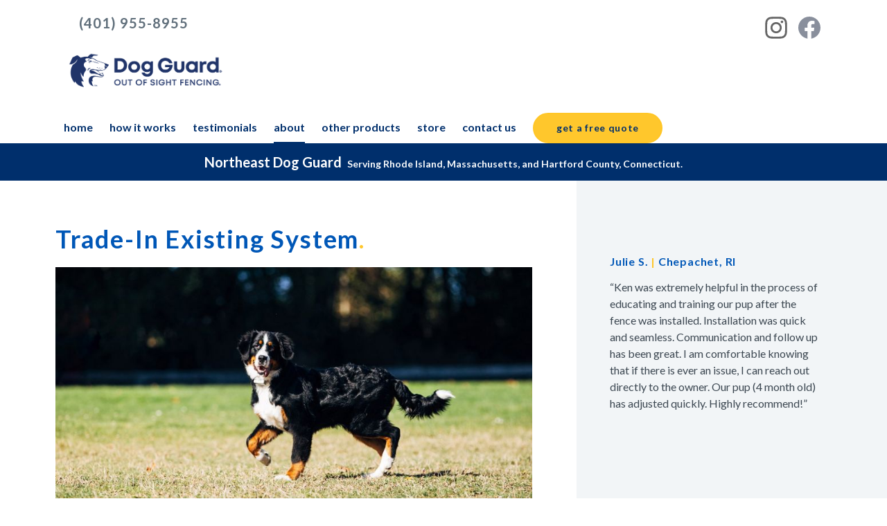

--- FILE ---
content_type: text/html; charset=UTF-8
request_url: https://www.northeastdogguard.com/about/trade-in-existing-system
body_size: 4552
content:
<!doctype html>
<html class="no-js" lang="en">

<head>
  <meta charset="utf-8">
  <meta http-equiv="x-ua-compatible" content="ie=edge">
  <meta name="viewport" content="width=device-width, initial-scale=1, shrink-to-fit=no">

  



<title>Trade-In Existing Dog Fence System</title>
<meta name="description" content="Not happy with your current dog fence system? We make it easy to switch to our quality brand and will do all the dirty work for you!">

<link rel="canonical" href="https://www.northeastdogguard.com/about/trade-in-existing-system">
<meta property="og:url" content="https://www.northeastdogguard.com/about/trade-in-existing-system">





<meta property="og:site_name" content="">
<meta property="og:title" content="Trade-In Existing Dog Fence System">
<meta property="og:description" content="Not happy with your current dog fence system? We make it easy to switch to our quality brand and will do all the dirty work for you!">
<meta property="og:type" content="website">
<meta property="og:locale" content="en">

<meta name="twitter:card" content="">















  <link rel="apple-touch-icon" href="/icon.png">

  <link href="https://fonts.googleapis.com/css?family=Lato:300,400,400i,700,900" rel="stylesheet">

  <link rel="stylesheet" href="https://www.northeastdogguard.com/themes/dogguard/css/dogguard.css?v=1685128947">

  <!-- Google Tag Manager -->
                  <script>(function(w,d,s,l,i){w[l]=w[l]||[];w[l].push({'gtm.start':
                  new Date().getTime(),event:'gtm.js'});var f=d.getElementsByTagName(s)[0],
                  j=d.createElement(s),dl=l!='dataLayer'?'&l='+l:'';j.async=true;j.src=
                  'https://www.googletagmanager.com/gtm.js?id='+i+dl;f.parentNode.insertBefore(j,f);
                  })(window,document,'script','dataLayer','GTM-NJVW6TC');</script>
                  <!-- End Google Tag Manager -->

  
  

</head>

<body class="section-about">
  <a href="tel:4019558955" class="shadow-md z-30 sm:hidden block fixed right-0 bottom-0 pt-2 mb-3 mr-3 rounded-full h-16 w-16 bg-yellow active:bg-yellow hover:bg-white text-blue-dark hover:text-blue-dark font-bold uppercase no-underline text-center shadow-md"><svg xmlns="http://www.w3.org/2000/svg" width="24" height="24" viewBox="0 0 24 24" fill="none" stroke="currentColor" stroke-width="2" stroke-linecap="round" stroke-linejoin="round" class="mx-auto pt-2 fill-current feather feather-phone-call"><path d="M15.05 5A5 5 0 0 1 19 8.95M15.05 1A9 9 0 0 1 23 8.94m-1 7.98v3a2 2 0 0 1-2.18 2 19.79 19.79 0 0 1-8.63-3.07 19.5 19.5 0 0 1-6-6 19.79 19.79 0 0 1-3.07-8.67A2 2 0 0 1 4.11 2h3a2 2 0 0 1 2 1.72 12.84 12.84 0 0 0 .7 2.81 2 2 0 0 1-.45 2.11L8.09 9.91a16 16 0 0 0 6 6l1.27-1.27a2 2 0 0 1 2.11-.45 12.84 12.84 0 0 0 2.81.7A2 2 0 0 1 22 16.92z"></path></svg>Call</a>  <!-- Google Tag Manager (noscript) -->
                   <noscript><iframe src="https://www.googletagmanager.com/ns.html?id=GTM-NJVW6TC"
                   height="0" width="0" style="display:none;visibility:hidden"></iframe></noscript>
                   <!-- End Google Tag Manager (noscript) -->
  <!--[if lte IE 9]>
	  <p class="browserupgrade">You are using an <strong>outdated</strong> browser. Please <a href="https://browsehappy.com/">upgrade your browser</a> to improve your experience and security.</p>
  <![endif]-->
  

  
  <div class="topbar container py-2 overflow-auto bg-white">
    <a class="btn btn-text-only text-sm float-left text-xl text-gray-darkest" href="tel:4019558955">(401) 955-8955</a>
    <div class="float-right pt-4 mr-4 hidden md:block">
         <a class="float-right" href="https://www.facebook.com/NortheastDogGuard" target="_blank" rel="noopener"><img class="h-8" src="https://www.northeastdogguard.com/themes/dogguard/images/f_logo_RGB-Grey_58.svg" alt="Facebook" /></a>

  &nbsp;
  <a class="float-right pr-4" href="https://www.instagram.com/northeastdogguard/" target="_blank" rel="noopener"><img class="h-8" src="https://www.northeastdogguard.com/themes/dogguard/images/glyph-logo_May2016.svg" alt="Instagram" /></a>

    </div>
</div>


  <div class="main-nav container inset-x-0 flex flex-wrap justify-between pt-2">
  <a class="flex-none w-2/3 md:w-auto -mt-4" href="https://www.northeastdogguard.com/"><img class="logo" src="https://www.northeastdogguard.com/themes/dogguard/images/dog-guard-logo-brand.png" alt="Dog Guard of RI and Southern MA" /></a>
  <nav class="flex-none mt-4">
      <div class="flex">
                        <div class="hover:border-blue border-b-2 border-transparent   pt-3 nav-item flex-none border-solid mx-3 pb-3 ">
                  <a class="no-underline py-3 text-blue-dark lowercase font-semibold" href="/">Home</a>

                  
              </div>
                        <div class="hover:border-blue border-b-2 border-transparent   pt-3 nav-item flex-none border-solid mx-3 pb-3 ">
                  <a class="no-underline py-3 text-blue-dark lowercase font-semibold" href="/how-it-works">How It Works</a>

                                      <div class="nav-sub nav-dropdown">
                                                <a class="hover:bg-blue-light hover:text-white" href="/how-it-works/overview">Overview</a>
                                                <a class="hover:bg-blue-light hover:text-white" href="/how-it-works/faqs">FAQs</a>
                                                <a class="hover:bg-blue-light hover:text-white" href="/how-it-works/equipment">Equipment</a>
                                                <a class="hover:bg-blue-light hover:text-white" href="/how-it-works/winter-installations">Winter Installations</a>
                      
                    </div>
                  
              </div>
                        <div class="hover:border-blue border-b-2 border-transparent   pt-3 nav-item flex-none border-solid mx-3 pb-3 ">
                  <a class="no-underline py-3 text-blue-dark lowercase font-semibold" href="/testimonials">Testimonials</a>

                  
              </div>
                        <div class="hover:border-blue border-b-2 border-transparent  border-blue-dark  pt-3 nav-item flex-none border-solid mx-3 pb-3 ">
                  <a class="no-underline py-3 text-blue-dark lowercase font-semibold " href="/about">About</a>

                                      <div class="nav-sub nav-dropdown">
                                                <a class="hover:bg-blue-light hover:text-white" href="/about/why-us">Why Us</a>
                                                <a class="hover:bg-blue-light hover:text-white" href="/about/financing-available">Financing Available</a>
                                                <a class="hover:bg-blue-light hover:text-white" href="/about/dog-guards-story">Dog Guard's Story</a>
                                                <a class="hover:bg-blue-light hover:text-white bg-blue-light custom-text-override" href="/about/trade-in-existing-system">Trade-In Existing System</a>
                                                <a class="hover:bg-blue-light hover:text-white" href="/about/invisible-fence-comparison">Invisible Fence Brand Comparison</a>
                                                <a class="hover:bg-blue-light hover:text-white" href="/about/competitor-comparison">Competitor Comparison</a>
                      
                    </div>
                  
              </div>
                        <div class="hover:border-blue border-b-2 border-transparent   pt-3 nav-item flex-none border-solid mx-3 pb-3 ">
                  <a class="no-underline py-3 text-blue-dark lowercase font-semibold" href="/other-products">Other Products</a>

                                      <div class="nav-sub nav-dropdown">
                                                <a class="hover:bg-blue-light hover:text-white" href="/other-products/battery-plan">Battery Plan</a>
                                                <a class="hover:bg-blue-light hover:text-white" href="/other-products/locating-and-repairing-fences">Locating & Repairing Fences</a>
                                                <a class="hover:bg-blue-light hover:text-white" href="/other-products/indoor-pet-containment">Indoor Pet Containment</a>
                      
                    </div>
                  
              </div>
                        <div class="hover:border-blue border-b-2 border-transparent   pt-3 nav-item flex-none border-solid mx-3 pb-3 ">
                  <a class="no-underline py-3 text-blue-dark lowercase font-semibold" href="/store">Store</a>

                  
              </div>
                        <div class="hover:border-blue border-b-2 border-transparent   pt-3 nav-item flex-none border-solid mx-3 pb-3 ">
                  <a class="no-underline py-3 text-blue-dark lowercase font-semibold" href="/contact">Contact Us</a>

                  
              </div>
                        <div class="btn btn-main-menu  pt-3 nav-item flex-none border-solid mx-3 pb-3 ">
                  <a class="no-underline py-3 text-blue-dark lowercase font-semibold" href="/get-a-quote">Get a Free Quote</a>

                  
              </div>
          
      </div>
  </nav>

  <label for="show-menu" class="show-menu py-3 pr-8 sm:px-6 font-bold text-lg float-right mt-2 text-blue-dark hover:text-yellow"><div class="box-shadow-menu">Menu</div></label>
  <input class="expand-toggle" type="checkbox" id="show-menu" role="button">
  <div class="mobile-menu nav-dropdown">
    <ul class="list-none">
              <li class="">
          <a class="font-bold uppercase tracking-wide hover:bg-blue-light hover:text-white" href="/">Home</a>

                  </li>
              <li class="">
          <a class="font-bold uppercase tracking-wide hover:bg-blue-light hover:text-white" href="/how-it-works">How It Works</a>

                    <ul class="list-none pl-6">
                          <li><a class="hover:bg-blue-light hover:text-white" href="/how-it-works/overview">Overview</a></li>
                          <li><a class="hover:bg-blue-light hover:text-white" href="/how-it-works/faqs">FAQs</a></li>
                          <li><a class="hover:bg-blue-light hover:text-white" href="/how-it-works/equipment">Equipment</a></li>
                          <li><a class="hover:bg-blue-light hover:text-white" href="/how-it-works/winter-installations">Winter Installations</a></li>
            
          </ul>
                  </li>
              <li class="">
          <a class="font-bold uppercase tracking-wide hover:bg-blue-light hover:text-white" href="/testimonials">Testimonials</a>

                  </li>
              <li class="">
          <a class="font-bold uppercase tracking-wide hover:bg-blue-light hover:text-white" href="/about">About</a>

                    <ul class="list-none pl-6">
                          <li><a class="hover:bg-blue-light hover:text-white" href="/about/why-us">Why Us</a></li>
                          <li><a class="hover:bg-blue-light hover:text-white" href="/about/financing-available">Financing Available</a></li>
                          <li><a class="hover:bg-blue-light hover:text-white" href="/about/dog-guards-story">Dog Guard's Story</a></li>
                          <li><a class="hover:bg-blue-light hover:text-white bg-blue-light custom-text-override" href="/about/trade-in-existing-system">Trade-In Existing System</a></li>
                          <li><a class="hover:bg-blue-light hover:text-white" href="/about/invisible-fence-comparison">Invisible Fence Brand Comparison</a></li>
                          <li><a class="hover:bg-blue-light hover:text-white" href="/about/competitor-comparison">Competitor Comparison</a></li>
            
          </ul>
                  </li>
              <li class="">
          <a class="font-bold uppercase tracking-wide hover:bg-blue-light hover:text-white" href="/other-products">Other Products</a>

                    <ul class="list-none pl-6">
                          <li><a class="hover:bg-blue-light hover:text-white" href="/other-products/battery-plan">Battery Plan</a></li>
                          <li><a class="hover:bg-blue-light hover:text-white" href="/other-products/locating-and-repairing-fences">Locating & Repairing Fences</a></li>
                          <li><a class="hover:bg-blue-light hover:text-white" href="/other-products/indoor-pet-containment">Indoor Pet Containment</a></li>
            
          </ul>
                  </li>
              <li class="">
          <a class="font-bold uppercase tracking-wide hover:bg-blue-light hover:text-white" href="/store">Store</a>

                  </li>
              <li class="">
          <a class="font-bold uppercase tracking-wide hover:bg-blue-light hover:text-white" href="/contact">Contact Us</a>

                  </li>
              <li class="">
          <a class="font-bold uppercase tracking-wide hover:bg-blue-light hover:text-white" href="/get-a-quote">Get a Free Quote</a>

                  </li>
      
    </ul>
  </div>

</div>

<div class="bg-blue-darkest py-3 px-6 text-center">
  <p class="headline-xl text-white font-bold py-0">Northeast Dog Guard &nbsp;<span class="text-grey-lightest text-sm font-semibold">Serving Rhode Island, Massachusetts, and Hartford County, Connecticut.</span></p>
</div>


  <div class="container container-with-sidebar">
  <div class="content-with-sidebar">
    <h1 class="mb-5 text-4xl">Trade-In Existing System</h1>
    
                  <img src="/assets/transforms/containers/assets/./dog-enjoying-outdoors.jpg/7a25771c8aa4ace8ec23c5d296c3b5d2.jpg" alt="Dog enjoying outdoors" />
      

    

            <p>Not happy with your current dog fence system? We make it easy to switch to our quality brand and will do all the dirty work for you!
</p>
<p>Dog Guard offers a “Trade-Up” special for our customer to trade-in (we like to think of it as trading “up”) any other brand of dog fencing. If you currently have another brand of dog fence that you are not satisfied with, we will take $50 off the cost of our Dog Guard® T-4 transmitter to turn in any competitor’s transmitter. Additionally, we will take $25 off any Dog Guard® brand receiver collar when you trade in your current collar.
</p>
<p>Interested in trading in your current system?
</p>


    

          <a class="btn mt-8" href="/contact">Contact Us</a>

    


  </div>
  <div class="sidebar">
    <div class="sidebar-content">
  
                                  <div class="overflow-auto pt-3 max-w-xs">
                          </div>
            <div class="mt-8 pb-3">
              <h4 class="headline-clean">Julie S. <span class="text-yellow">|</span> Chepachet, RI</h4>
              <p class="mt-2">&#8220;Ken was extremely helpful in the process of educating and training our pup after the fence was installed. Installation was quick and seamless. Communication and follow up has been great. I am comfortable knowing that if there is ever an issue, I can reach out directly to the owner. Our pup (4 month old) has adjusted quickly. Highly recommend!&#8221;</p>
            </div>
                  


    
  
</div>

  </div>
</div>

    <div class="section-bg-light text-center py-16 px-4 sm:px-8">
    <h4 class="headline-5xl text-white">Protect your <span class="text-yellow">best friend</span> with Dog Guard<sup>®</sup></h4>
    <p class="pt-2 pb-12">Interested in trading in your current system?</p>
    <a class="btn btn-lg" href="/contact">Contact Us</a>
  </div>



  <footer>
  <div class="container flex flex-wrap py-10">
		<div class="w-full sm:w-48 pr-16"><a href="https://www.northeastdogguard.com/"><img src="https://www.northeastdogguard.com/themes/dogguard/images/dog-guard-logo-stack.png" alt="Dog Guard" /></a></div>
		<div class="hidden md:block w-48">
                  <div><a class="link link-small text-base leading-normal lowercase text-grey-darker" href="/how-it-works">How It Works</a><br></div>
                  <div><a class="link link-small text-base leading-normal lowercase text-grey-darker" href="/testimonials">Testimonials</a><br></div>
                  <div><a class="link link-small text-base leading-normal lowercase text-grey-darker" href="/about">About</a><br></div>
                  <div><a class="link link-small text-base leading-normal lowercase text-grey-darker" href="/other-products">Other Products</a><br></div>
                  <div><a class="link link-small text-base leading-normal lowercase text-grey-darker" href="/store">Store</a><br></div>
                  <div><a class="link link-small text-base leading-normal lowercase text-grey-darker" href="/contact">Contact Us</a><br></div>
                  <div><a class="link link-small text-base leading-normal lowercase text-grey-darker" href="/get-a-quote">Get a Free Quote</a><br></div>
        
    </div>
    <div class="w-full md:flex-1 md:w-auto md:flex-none md:pr-16 text-base text-grey-darker leading-normal">Dog Guard of RI and Southern MA<br>(401) 955-8955<br><a class="link link-small text-grey-darker" href="/cdn-cgi/l/email-protection#eb808e85ab8584999f838e8a989f8f848c8c9e8a998fc5888486"><span class="__cf_email__" data-cfemail="cca7a9a28ca2a3beb8a4a9adbfb8a8a3ababb9adbea8e2afa3a1">[email&#160;protected]</span></a><br>3 Cynthia Dr.<br>Johnston, RI 02919</div>
    <div class="w-full max-w-sm lg:flex-1 lg:pr-16 pt-8 lg:pt-0 text-base text-grey-darker leading-normal">
      Serving, the following counties. Rhode Island: Newport County and Providence County. Massachusetts: Barnstable County, Bristol County, Dukes County, Hampden County, Hampshire County, and Plymouth County. Connecticut: Hartford County.
    </div>
    <div class="w-full lg:w-auto text-left lg:text-right flex-none pt-8 lg:pt-0">
        <a class="float-right" href="https://www.facebook.com/NortheastDogGuard" target="_blank" rel="noopener"><img class="h-8" src="https://www.northeastdogguard.com/themes/dogguard/images/f_logo_RGB-Grey_58.svg" alt="Facebook" /></a>

  &nbsp;
  <a class="float-right pr-4" href="https://www.instagram.com/northeastdogguard/" target="_blank" rel="noopener"><img class="h-8" src="https://www.northeastdogguard.com/themes/dogguard/images/glyph-logo_May2016.svg" alt="Instagram" /></a>

    </div>
	</div>
	<div class="footer-bottom bg-yellow text-yellow-darker">
		<div class="container pt-10 text-sm md:flex">
			<div class="w-full md:w-auto md:flex-1">© Copyright 2025. Dog Guard of RI and Southern MA. Built by <a class="link link-small" href="https://www.claritysquared.com">Clarity Squared</a>.</div>
			<div class="w-full md:w-auto md:text-right md:flex-none"><a class="link link-small" href="https://www.northeastdogguard.com/privacy-policy">Privacy Policy</a></div>
		</div>
    <div class="container py-10">
      <p class="max-w-md italic text-sm">The terms “invisible”, “invisible fence” and “invisible fencing” are registered and considered trademarks by the Invisible Fence Brand (Invisible Fence, Inc., USA). Electronic pet fences with a buried wire are often referred to as “invisible fences”, but Dog Guard® should not be confused with the Invisible Fence Brand. Dog Guard® is not affiliated in any way with the Invisible Fence Brand. Dog Guard® and Out of Sight Fencing® are registered trademarks of Sunward Electronics, Inc.</p>
    </div>
	</div>
</footer>


  

<script data-cfasync="false" src="/cdn-cgi/scripts/5c5dd728/cloudflare-static/email-decode.min.js"></script><script defer src="https://static.cloudflareinsights.com/beacon.min.js/vcd15cbe7772f49c399c6a5babf22c1241717689176015" integrity="sha512-ZpsOmlRQV6y907TI0dKBHq9Md29nnaEIPlkf84rnaERnq6zvWvPUqr2ft8M1aS28oN72PdrCzSjY4U6VaAw1EQ==" data-cf-beacon='{"version":"2024.11.0","token":"42c71433900e4ca2a6bfacf66ab2bcf9","r":1,"server_timing":{"name":{"cfCacheStatus":true,"cfEdge":true,"cfExtPri":true,"cfL4":true,"cfOrigin":true,"cfSpeedBrain":true},"location_startswith":null}}' crossorigin="anonymous"></script>
</body>

</html>


--- FILE ---
content_type: text/css
request_url: https://www.northeastdogguard.com/themes/dogguard/css/dogguard.css?v=1685128947
body_size: 5520
content:
/*! normalize.css v8.0.1 | MIT License | github.com/necolas/normalize.css */html{line-height:1.15;-webkit-text-size-adjust:100%}body{margin:0}h1{font-size:2em;margin:.67em 0}a{background-color:transparent}strong{font-weight:bolder}code{font-family:monospace,monospace;font-size:1em}small{font-size:80%}sup{font-size:75%;line-height:0;position:relative;vertical-align:baseline}sup{top:-.5em}img{border-style:none}button,input,select,textarea{font-family:inherit;font-size:100%;line-height:1.15;margin:0}button,input{overflow:visible}button,select{text-transform:none}[type=button],[type=reset],[type=submit],button{-webkit-appearance:button}[type=button]::-moz-focus-inner,[type=reset]::-moz-focus-inner,[type=submit]::-moz-focus-inner,button::-moz-focus-inner{border-style:none;padding:0}[type=button]:-moz-focusring,[type=reset]:-moz-focusring,[type=submit]:-moz-focusring,button:-moz-focusring{outline:1px dotted ButtonText}fieldset{padding:.35em .75em .625em}textarea{overflow:auto}[type=checkbox],[type=radio]{-webkit-box-sizing:border-box;box-sizing:border-box;padding:0}[type=number]::-webkit-inner-spin-button,[type=number]::-webkit-outer-spin-button{height:auto}[type=search]{-webkit-appearance:textfield;outline-offset:-2px}[type=search]::-webkit-search-decoration{-webkit-appearance:none}::-webkit-file-upload-button{-webkit-appearance:button;font:inherit}details{display:block}summary{display:list-item}[hidden]{display:none}figure,h1,h2,h3,h4,h5,p{margin:0}button{background-color:transparent;background-image:none}button:focus{outline:1px dotted;outline:5px auto -webkit-focus-ring-color}fieldset,ul{margin:0;padding:0}ul{list-style:none}html{font-family:system-ui,BlinkMacSystemFont,-apple-system,Segoe UI,Roboto,Oxygen,Ubuntu,Cantarell,Fira Sans,Droid Sans,Helvetica Neue,sans-serif;line-height:1.5}*,:after,:before{-webkit-box-sizing:border-box;box-sizing:border-box;border:0 solid currentColor}img{border-style:solid}textarea{resize:vertical}input::-webkit-input-placeholder,textarea::-webkit-input-placeholder{color:#a0aec0}input::-moz-placeholder,textarea::-moz-placeholder{color:#a0aec0}input::-ms-input-placeholder,textarea::-ms-input-placeholder{color:#a0aec0}input::placeholder,textarea::placeholder{color:#a0aec0}[role=button],button{cursor:pointer}table{border-collapse:collapse}h1,h2,h3,h4,h5{font-size:inherit;font-weight:inherit}a{color:inherit;text-decoration:inherit}button,input,select,textarea{padding:0;line-height:inherit;color:inherit}code{font-family:Menlo,Monaco,Consolas,Liberation Mono,Courier New,monospace}audio,iframe,img,svg{display:block;vertical-align:middle}img{max-width:100%;height:auto}.container{width:100%}@media (min-width:576px){.container{max-width:576px}}@media (min-width:768px){.container{max-width:768px}}@media (min-width:992px){.container{max-width:992px}}@media (min-width:1200px){.container{max-width:1200px}}body{font-family:Lato,sans-serif;background-color:#fff;line-height:1.15;--text-opacity:1;color:#3d4852;color:rgba(61,72,82,var(--text-opacity))}h1,h2,h3,h4,h5{letter-spacing:.05em;font-weight:700;--text-opacity:1;color:#0057b7;color:rgba(0,87,183,var(--text-opacity))}h1:after,h2:after,h3:after,h4:after{content:"."}h1:after,h2:after,h3:after,h4:after{--text-opacity:1;color:#ffc72c;color:rgba(255,199,44,var(--text-opacity))}h1:after{font-size:2.25rem}h2:after{font-size:1.5rem}h3:after{font-size:1.125rem}h4:after{font-size:1rem}h2{font-size:1.5rem;padding-top:2rem;padding-bottom:.5rem}h3{font-size:1.125rem;padding-bottom:.5rem}h3,h5{text-transform:uppercase;letter-spacing:.05em;font-weight:700}h5{font-size:.875rem;padding-top:1rem;padding-bottom:1rem}.headline-clean:after{content:none}.headline-xl,.headline-xl:after{font-size:1.125rem}.headline-3xl,.headline-3xl:after{font-size:1.5rem}.headline-5xl,.headline-5xl:after{font-size:1.875rem}@media (min-width:768px){.headline-xl,.headline-xl:after{font-size:1.25rem}.headline-3xl,.headline-3xl:after{font-size:1.875rem}.headline-5xl,.headline-5xl:after{font-size:3rem}}p{font-size:1.125rem;line-height:1.5;padding-top:.5rem;padding-bottom:.5rem}a{--text-opacity:1;color:#ffc72c;color:rgba(255,199,44,var(--text-opacity))}a:focus,a:hover{--text-opacity:1;color:#0057b7;color:rgba(0,87,183,var(--text-opacity))}p a{border-bottom:1px solid rgba(255,196,0,.4);-webkit-box-shadow:0 -4px 0 rgba(255,196,0,.4) inset;box-shadow:inset 0 -4px 0 rgba(255,196,0,.4)}.link,p a{text-decoration:none}.link,.link:focus,.link:hover,p a,p a:focus,p a:hover{--text-opacity:1;color:#8795a1;color:rgba(135,149,161,var(--text-opacity))}.link:focus,.link:hover,p a:focus,p a:hover{border-bottom:1px solid rgba(0,136,209,.4);-webkit-box-shadow:0 -4px 0 rgba(0,136,209,.4) inset;box-shadow:inset 0 -4px 0 rgba(0,136,209,.4)}.link-small:focus,.link-small:hover{-webkit-box-shadow:0 -3px 0 rgba(0,136,209,.4) inset;box-shadow:inset 0 -3px 0 rgba(0,136,209,.4)}ul{padding-left:1rem}li{padding-top:.4rem;padding-bottom:.4rem;line-height:1.3;font-size:1.125rem}.container ul li{list-style-type:none;background:url("../images/checkmark.png") no-repeat left .5rem;padding-left:2rem}.container ul li li{list-style-type:disc}.container ul li li,.sidebar ul>li{padding-left:0;background:none}.list-no-icon,.list-none>li{background:none}.list-no-icon{padding-left:0}.logo{float:left;max-width:16rem}.nav-sub{visibility:hidden;opacity:0;min-width:12rem}@media (min-width:650px){.nav-item:hover .nav-sub{z-index:100}.nav-item:hover .nav-sub{display:block;visibility:visible;opacity:1}}.nav-dropdown{position:absolute;--bg-opacity:1;background-color:#f8fafc;background-color:rgba(248,250,252,var(--bg-opacity));-webkit-box-shadow:0 2px 4px 0 rgba(0,0,0,.1);box-shadow:0 2px 4px 0 rgba(0,0,0,.1);margin-top:.5rem;padding:.5rem 1rem 1rem;border-top-width:4px;--border-opacity:1;border-color:#ffc627;border-color:rgba(255,198,39,var(--border-opacity))}.nav-dropdown a{display:block;--text-opacity:1;color:#0057b7;color:rgba(0,87,183,var(--text-opacity));text-decoration:none;padding:.75rem 1.25rem;border-radius:9999px}.nav-dropdown .custom-text-override{color:#fff}.mobile-menu{display:none;width:100%;right:0;margin-top:3rem;z-index:50}.mobile-menu ul li li{list-style-type:none}.mobile-menu ul li{background:none;padding-left:0}@media (min-width:576px){.mobile-menu{max-width:20rem}}.mobile-menu li{padding:0;background:none}.mobile-menu a,.mobile-menu a:visited{display:block;width:100%;-webkit-box-sizing:border-box;box-sizing:border-box;border:none;font-size:1rem}.show-menu{cursor:pointer}.show-menu,input[type=checkbox].expand-toggle{display:none}@media screen and (max-width:768px){.expand-toggle[type=checkbox]:checked~.mobile-menu{display:block}nav{display:none}.show-menu{display:block}}.container{max-width:70rem;margin-left:auto;margin-right:auto;padding-left:1rem;padding-right:1rem}.container-with-sidebar{max-width:100%;padding-left:0;padding-right:0}.content-with-sidebar{padding:4rem 1rem;max-width:50rem}.sidebar{--bg-opacity:1;background-color:#f2f5f7;background-color:rgba(242,245,247,var(--bg-opacity));padding:4rem 1rem;background-image:url("../images/fence-pattern-blue-repeating.png")}.sidebar p{font-size:1rem}@media (min-width:576px){.container{padding-left:2rem;padding-right:2rem}.container-with-sidebar{padding-left:0;padding-right:0}.content-with-sidebar{padding-left:2rem;padding-right:2rem}.sidebar{padding-left:3rem;padding-right:3rem}}@media (min-width:900px){.container-with-sidebar{display:-webkit-box;display:-ms-flexbox;display:flex;padding-right:0}.sidebar{-ms-flex-negative:0;flex-shrink:0;padding-right:calc((100vw - 1120px) / 2)}.sidebar-content{width:20rem;padding-right:.75rem}.content-with-sidebar{-webkit-box-flex:1;-ms-flex:1 1 0%;flex:1 1 0%;padding-top:4rem;padding-bottom:4rem;max-width:100%;width:746.66667px}}@media (min-width:1200px){.container{padding-left:0;padding-right:0}.content-with-sidebar{padding-right:4rem;padding-left:calc((100vw - 1120px) / 2)}}.section-bg-light{background-repeat:no-repeat;background-size:1920px 593px;background-image:url("../images/fence-pattern-blue-light-repeating.png")}.section-bg-dark,.section-bg-light{--bg-opacity:1;background-color:#0057b7;background-color:rgba(0,87,183,var(--bg-opacity));--text-opacity:1;color:#fff;color:rgba(255,255,255,var(--text-opacity))}.section-bg-dark{background-image:url("../images/fence-pattern-blue-repeating.png")}.btn,input:valid.btn{cursor:pointer;text-align:center;--border-opacity:1;border-color:#ffc627;border:2px solid rgba(255,198,39,var(--border-opacity));font-size:.875rem;letter-spacing:.05em;--bg-opacity:1;background-color:#ffc72c;background-color:rgba(255,199,44,var(--bg-opacity));text-decoration:none;text-transform:uppercase;color:#fff;color:rgba(255,255,255,var(--text-opacity));font-weight:600;padding:.75rem 2rem;border-radius:9999px;display:inline-block}.btn:active,.btn:focus,.btn:hover{border-color:#7d7463;border-color:rgba(125,116,99,var(--border-opacity));background-color:#7d7463;background-color:rgba(125,116,99,var(--bg-opacity))}.btn-text-only:active,.btn-text-only:focus,.btn-text-only:hover{--text-opacity:1;color:#606f7b;color:rgba(96,111,123,var(--text-opacity));background-color:transparent;--border-opacity:1;border-color:#ffc627;border-color:rgba(255,198,39,var(--border-opacity))}.btn-full{display:block}.btn-lg{font-size:1rem;padding:1rem 2rem}.btn-sm{font-size:.75rem;padding:.5rem 1.25rem}@media (min-width:576px){.btn-lg{font-size:1.125rem;padding:1rem 2.5rem}}.footer-bottom a{--text-opacity:1;color:#7d7463;color:rgba(125,116,99,var(--text-opacity));text-decoration:none}.footer-bottom a:active,.footer-bottom a:focus,.footer-bottom a:hover{border-bottom:1px solid rgba(0,136,209,.4);-webkit-box-shadow:0 -4px 0 rgba(0,136,209,.4) inset;box-shadow:inset 0 -4px 0 rgba(0,136,209,.4)}.item-separated{margin-top:2rem;margin-bottom:2rem;--bg-opacity:1;background-color:#f8fafc;background-color:rgba(248,250,252,var(--bg-opacity));padding:2rem;border-radius:.5rem;border-left-width:8px;--border-opacity:1;border-color:#0057b7;border-color:rgba(0,87,183,var(--border-opacity))}.image-with-feature-headline{letter-spacing:.05em;font-weight:500;--text-opacity:1;color:#ffc72c;color:rgba(255,199,44,var(--text-opacity));text-transform:uppercase}.image-with-feature-description{font-weight:200}.image-with-overlay{float:left;width:100%;padding:1rem}.image-overlay{margin-left:-100%;float:left;width:100%}.image-with-overlay-sidebar{width:100%;padding:1rem}.image-overlay-sidebar{margin-left:-100%}.testimonial-full{clear:both;font-size:1.125rem;padding-top:2rem}@media (min-width:450px){.image-with-overlay{width:50%}.image-overlay{margin-left:-50%;width:50%}}@media (min-width:650px){.image-overlay,.image-with-overlay{width:33.33333%}.image-overlay{margin-left:-33.3333%}.testimonial-full{clear:none;float:right;width:66.66667%;padding-top:0;padding-left:4rem;font-size:1.125rem}.testimonial-full-no-image{float:none;padding-left:0;margin-left:auto;margin-right:auto}}.section-home .main-nav{position:absolute}.hero{min-height:75vh;background-position:35% 37%}.headline-hero-custom{overflow:auto;--text-opacity:1;color:#fff;color:rgba(255,255,255,var(--text-opacity));font-weight:700;padding-top:2rem;padding-bottom:2rem;background-position:100%;text-transform:uppercase;margin-top:-19rem;margin-bottom:5rem;background-color:hsla(0,0%,100%,.68);-webkit-box-shadow:0 2px 18px 0 rgba(0,0,0,.15);box-shadow:0 2px 18px 0 rgba(0,0,0,.15);font-size:1.3rem}@media (min-width:576px){.headline-hero-custom{font-size:1.75rem}}@media (min-width:768px){.headline-hero-custom,.headline-hero-custom:after{font-size:2.25rem}}@media (min-width:992px){.headline-hero-custom,.headline-hero-custom:after{font-size:3rem}}.item-link{-webkit-box-flex:1;-ms-flex:1 1 0%;flex:1 1 0%;text-align:center;padding-bottom:2rem}@media (min-width:768px){.item-link{padding-left:2rem;padding-right:2rem;padding-bottom:0}}.pagination{list-style-type:none;text-align:center}.container .pagination li{display:inline-block;text-align:center;background:none;padding-left:.25rem;padding-right:.25rem}.pagination a,.pagination span{display:block;width:2.1rem;line-height:1.9rem;border-radius:50%;text-align:center;text-decoration:none;border-radius:9999px;--border-opacity:1;border-color:#fff;border:2px solid rgba(255,255,255,var(--border-opacity))}.pagination a:hover{--text-opacity:1;color:#ffc72c;color:rgba(255,199,44,var(--text-opacity));--border-opacity:1;border-color:#ffc627;border-color:rgba(255,198,39,var(--border-opacity))}.pagination .active span{--text-opacity:1;color:#0057b7;color:rgba(0,87,183,var(--text-opacity));--border-opacity:1;border-color:#0057b7;border-color:rgba(0,87,183,var(--border-opacity))}.form-row{display:block}@media (min-width:576px){.form-row{display:-webkit-box;display:-ms-flexbox;display:flex}}.form-group{padding-top:.5rem;padding-bottom:.5rem}label{display:block;text-transform:uppercase;letter-spacing:.05em;font-size:.875rem;padding-left:.5rem;padding-bottom:.25rem;--text-opacity:1;color:#606f7b;color:rgba(96,111,123,var(--text-opacity))}input,textarea{--border-opacity:1;border-color:#dae1e7;border:1px solid rgba(218,225,231,var(--border-opacity));font-size:1rem;letter-spacing:.05em;color:#3d4852;color:rgba(61,72,82,var(--text-opacity));padding:.75rem;border-radius:.5rem;display:inline-block;background-color:#f8fafc;background-color:rgba(248,250,252,var(--bg-opacity));width:100%;-webkit-box-shadow:inset 0 2px 4px 0 rgba(0,0,0,.06);box-shadow:inset 0 2px 4px 0 rgba(0,0,0,.06)}input,input:valid,textarea{--text-opacity:1;--bg-opacity:1}input:valid{--border-opacity:1;border-color:#0057b7;border-color:rgba(0,87,183,var(--border-opacity));background-color:#eff8ff;background-color:rgba(239,248,255,var(--bg-opacity));color:#002f6c;color:rgba(0,47,108,var(--text-opacity))}.textarea-lg{height:5rem}.extra-field{display:none}.alert{padding:1rem 2rem .5rem;margin-bottom:1rem;margin-top:.5rem;border-radius:.5rem;border-style:solid;border-top-width:8px}.alert-success{background-color:#f3fdec;background-color:rgba(243,253,236,var(--bg-opacity));border-color:#8dc559;border-color:rgba(141,197,89,var(--border-opacity));color:#385f14;color:rgba(56,95,20,var(--text-opacity))}.alert-danger,.alert-success{--bg-opacity:1;--border-opacity:1;--text-opacity:1}.alert-danger{background-color:#fcebea;background-color:rgba(252,235,234,var(--bg-opacity));border-color:#e3342f;border-color:rgba(227,52,47,var(--border-opacity));color:#3b0d0c;color:rgba(59,13,12,var(--text-opacity))}[type=radio]:checked,[type=radio]:not(:checked){position:absolute;width:2rem;opacity:0;pointer-events:none}[type=radio]:checked+span,[type=radio]:not(:checked)+span{position:relative;padding-left:30px;cursor:pointer;display:inline-block;height:25px;line-height:25px;font-size:1rem;-webkit-transition:.28s ease;transition:.28s ease;-webkit-user-select:none;-moz-user-select:none;-ms-user-select:none;user-select:none}[type=radio]+span:after,[type=radio]+span:before{content:"";position:absolute;left:0;top:0;margin:4px;width:16px;height:16px;z-index:0;-webkit-transition:.28s ease;transition:.28s ease}[type=radio]:checked+span:after,[type=radio]:checked+span:before,[type=radio]:not(:checked)+span:after,[type=radio]:not(:checked)+span:before{border-radius:50%}[type=radio]:not(:checked)+span:after,[type=radio]:not(:checked)+span:before{border:2px solid;--border-opacity:1;border-color:#b8c2cc;border-color:rgba(184,194,204,var(--border-opacity))}[type=radio]:not(:checked)+span:after{-webkit-transform:scale(0);transform:scale(0)}[type=radio]:checked+span:before{border:2px solid transparent}[type=radio]:checked+span:after{border:2px solid;--border-opacity:1;border-color:#0057b7;border-color:rgba(0,87,183,var(--border-opacity))}[type=radio]:checked+span:after{--bg-opacity:1;background-color:#0057b7;background-color:rgba(0,87,183,var(--bg-opacity))}[type=radio]:checked+span:after{-webkit-transform:scale(1.02);transform:scale(1.02)}[type=radio]:disabled:checked+span:before,[type=radio]:disabled:not(:checked)+span:before{background-color:transparent;border-color:rgba(0,0,0,.42)}[type=radio]:disabled+span{color:rgba(0,0,0,.42)}[type=radio]:disabled:not(:checked)+span:before{border-color:rgba(0,0,0,.42)}[type=radio]:disabled:checked+span:after{background-color:rgba(0,0,0,.42);border-color:#949494}input[type=image]{border-width:0;-webkit-box-shadow:none;box-shadow:none;width:auto}.paypal select{--bg-opacity:1;background-color:#dae1e7;background-color:rgba(218,225,231,var(--bg-opacity));margin-bottom:.75rem}.paypal td{display:block;text-transform:uppercase;letter-spacing:.05em;font-size:.875rem;padding-left:.5rem;padding-bottom:.25rem;--text-opacity:1;color:#606f7b;color:rgba(96,111,123,var(--text-opacity))}.embed-container{position:relative;padding-bottom:56.25%;height:0;overflow:hidden;max-width:100%}.embed-container iframe{position:absolute;top:0;left:0;width:100%;height:100%}.box-shadow-menu{position:relative}.box-shadow-menu:before{content:"";position:absolute;right:-21px;top:.25em;width:1em;height:.15em;--bg-opacity:1;background-color:#002f6c;background-color:rgba(0,47,108,var(--bg-opacity));-webkit-box-shadow:0 .25em 0 0 #0033a0,0 .5em 0 0 #0033a0;box-shadow:0 .25em 0 0 #0033a0,0 .5em 0 0 #0033a0}.show-menu:hover .box-shadow-menu:before{--bg-opacity:1;background-color:#ffc72c;background-color:rgba(255,199,44,var(--bg-opacity));-webkit-box-shadow:0 .25em 0 0 #ffc627,0 .5em 0 0 #ffc627;box-shadow:0 .25em 0 0 #ffc627,0 .5em 0 0 #ffc627}.section-home .main-nav{position:relative;position:static}.btn,input:valid.btn{--text-opacity:1;color:#002f6c;color:rgba(0,47,108,var(--text-opacity))}.btn:active,.btn:focus,.btn:hover{--text-opacity:1;color:#fff;color:rgba(255,255,255,var(--text-opacity));--border-opacity:1;border-color:#002f6c;border-color:rgba(0,47,108,var(--border-opacity));--bg-opacity:1;background-color:#002f6c;background-color:rgba(0,47,108,var(--bg-opacity))}.btn-text-only{font-size:1rem;color:#606f7b;color:rgba(96,111,123,var(--text-opacity));text-decoration:none;border-color:transparent}.btn-secondary,.btn-text-only{--text-opacity:1;background-color:transparent}.btn-secondary{color:#fff;color:rgba(255,255,255,var(--text-opacity));--border-opacity:1;border-color:#fff;border-color:rgba(255,255,255,var(--border-opacity))}.btn-secondary:active,.btn-secondary:focus,.btn-secondary:hover{--border-opacity:1;border-color:#ffc627;border-color:rgba(255,198,39,var(--border-opacity));background-color:transparent;--text-opacity:1;color:#ffc72c;color:rgba(255,199,44,var(--text-opacity))}.section-bg-dark,.section-bg-light,.sidebar{background-image:none}.headline-hero-custom{text-transform:none}sup{font-size:.5em;top:-.8em}h1.headline-hero-custom:after{content:""}.btn-main-menu:active a,.btn-main-menu:focus a,.btn-main-menu:hover a{color:#fff!important}.divide-y>:not(template)~:not(template){--divide-y-reverse:0;border-top-width:calc(1px * (1 - var(--divide-y-reverse)));border-bottom-width:calc(1px * var(--divide-y-reverse))}.divide-blue-dark>:not(template)~:not(template){--divide-opacity:1;border-color:#002f6c;border-color:rgba(0,47,108,var(--divide-opacity))}.bg-grey-lighter{--bg-opacity:1;background-color:#f2f5f7;background-color:rgba(242,245,247,var(--bg-opacity))}.bg-white{--bg-opacity:1;background-color:#fff;background-color:rgba(255,255,255,var(--bg-opacity))}.bg-yellow{--bg-opacity:1;background-color:#ffc72c;background-color:rgba(255,199,44,var(--bg-opacity))}.bg-blue-dark,.bg-blue-darkest{--bg-opacity:1;background-color:#002f6c;background-color:rgba(0,47,108,var(--bg-opacity))}.bg-blue-light{--bg-opacity:1;background-color:#0057b7;background-color:rgba(0,87,183,var(--bg-opacity))}.bg-gray-200{--bg-opacity:1;background-color:#e5e7eb;background-color:rgba(229,231,235,var(--bg-opacity))}.hover\:bg-white:hover{--bg-opacity:1;background-color:#fff;background-color:rgba(255,255,255,var(--bg-opacity))}.hover\:bg-blue-light:hover{--bg-opacity:1;background-color:#0057b7;background-color:rgba(0,87,183,var(--bg-opacity))}.bg-no-repeat{background-repeat:no-repeat}.bg-cover{background-size:cover}.border-transparent{border-color:transparent}.border-blue-dark{--border-opacity:1;border-color:#002f6c;border-color:rgba(0,47,108,var(--border-opacity))}.hover\:border-blue:hover{--border-opacity:1;border-color:#0057b7;border-color:rgba(0,87,183,var(--border-opacity))}.rounded{border-radius:.25rem}.rounded-full{border-radius:9999px}.border-solid{border-style:solid}.border-b-2{border-bottom-width:2px}.border-b{border-bottom-width:1px}.block{display:block}.inline-block{display:inline-block}.flex{display:-webkit-box;display:-ms-flexbox;display:flex}.table{display:table}.table-row{display:table-row}.hidden{display:none}.flex-wrap{-ms-flex-wrap:wrap;flex-wrap:wrap}.items-end{-webkit-box-align:end;-ms-flex-align:end;align-items:flex-end}.justify-between{-webkit-box-pack:justify;-ms-flex-pack:justify;justify-content:space-between}.justify-around{-ms-flex-pack:distribute;justify-content:space-around}.flex-1{-webkit-box-flex:1;-ms-flex:1 1 0%;flex:1 1 0%}.flex-none{-webkit-box-flex:0;-ms-flex:none;flex:none}.float-right{float:right}.float-left{float:left}.float-none{float:none}.font-medium{font-weight:500}.font-semibold{font-weight:600}.font-bold{font-weight:700}.h-5{height:1.25rem}.h-8{height:2rem}.h-16{height:4rem}.h-\[100px\]{height:100px}.text-xs{font-size:.75rem}.text-sm{font-size:.875rem}.text-base{font-size:1rem}.text-lg{font-size:1.125rem}.text-xl{font-size:1.25rem}.text-4xl{font-size:2.25rem}.leading-normal{line-height:1.5}.list-none{list-style-type:none}.m-auto{margin:auto}.mx-2{margin-left:.5rem;margin-right:.5rem}.mx-3{margin-left:.75rem;margin-right:.75rem}.my-4{margin-top:1rem;margin-bottom:1rem}.mx-4{margin-left:1rem;margin-right:1rem}.my-8{margin-top:2rem;margin-bottom:2rem}.my-12{margin-top:3rem;margin-bottom:3rem}.mx-16{margin-left:4rem;margin-right:4rem}.mx-auto{margin-left:auto;margin-right:auto}.mt-0{margin-top:0}.ml-1{margin-left:.25rem}.mt-2{margin-top:.5rem}.mr-2{margin-right:.5rem}.mr-3{margin-right:.75rem}.mb-3{margin-bottom:.75rem}.mt-4{margin-top:1rem}.mr-4{margin-right:1rem}.mb-4{margin-bottom:1rem}.mb-5{margin-bottom:1.25rem}.mt-6{margin-top:1.5rem}.mb-6{margin-bottom:1.5rem}.mt-8{margin-top:2rem}.mb-12{margin-bottom:3rem}.mt-16{margin-top:4rem}.-mt-1{margin-top:-.25rem}.-mt-4{margin-top:-1rem}.max-w-xs{max-width:20rem}.max-w-sm{max-width:30rem}.max-w-md{max-width:40rem}.max-w-lg{max-width:50rem}.max-w-\[500px\]{max-width:500px}.max-w-\[650px\]{max-width:650px}.max-w-\[1000px\]{max-width:1000px}.min-w-\[800px\]{min-width:800px}.overflow-auto{overflow:auto}.overflow-hidden{overflow:hidden}.overflow-x-auto{overflow-x:auto}.p-0{padding:0}.p-2{padding:.5rem}.p-3{padding:.75rem}.p-8{padding:2rem}.py-0{padding-top:0;padding-bottom:0}.py-1{padding-top:.25rem;padding-bottom:.25rem}.px-1{padding-left:.25rem;padding-right:.25rem}.py-2{padding-top:.5rem;padding-bottom:.5rem}.px-2{padding-left:.5rem;padding-right:.5rem}.py-3{padding-top:.75rem;padding-bottom:.75rem}.px-3{padding-left:.75rem;padding-right:.75rem}.py-4{padding-top:1rem;padding-bottom:1rem}.px-4{padding-left:1rem;padding-right:1rem}.py-5{padding-top:1.25rem;padding-bottom:1.25rem}.px-6{padding-left:1.5rem;padding-right:1.5rem}.py-8{padding-top:2rem;padding-bottom:2rem}.px-8{padding-left:2rem;padding-right:2rem}.py-10{padding-top:2.5rem;padding-bottom:2.5rem}.py-16{padding-top:4rem;padding-bottom:4rem}.pt-2{padding-top:.5rem}.pb-2{padding-bottom:.5rem}.pt-3{padding-top:.75rem}.pb-3{padding-bottom:.75rem}.pt-4{padding-top:1rem}.pr-4{padding-right:1rem}.pb-4{padding-bottom:1rem}.pt-6{padding-top:1.5rem}.pl-6{padding-left:1.5rem}.pt-8{padding-top:2rem}.pr-8{padding-right:2rem}.pb-8{padding-bottom:2rem}.pl-8{padding-left:2rem}.pt-10{padding-top:2.5rem}.pb-12{padding-bottom:3rem}.pr-16{padding-right:4rem}.pb-16{padding-bottom:4rem}.pt-32{padding-top:8rem}.fixed{position:fixed}.inset-x-0{right:0;left:0}.right-0{right:0}.bottom-0{bottom:0}.shadow{-webkit-box-shadow:0 2px 4px 0 rgba(0,0,0,.1);box-shadow:0 2px 4px 0 rgba(0,0,0,.1)}.shadow-md{-webkit-box-shadow:0 4px 8px 0 rgba(0,0,0,.12),0 2px 4px 0 rgba(0,0,0,.08);box-shadow:0 4px 8px 0 rgba(0,0,0,.12),0 2px 4px 0 rgba(0,0,0,.08)}.fill-current{fill:currentColor}.table-auto{table-layout:auto}.text-left{text-align:left}.text-center{text-align:center}.text-grey-darker{--text-opacity:1;color:#606f7b;color:rgba(96,111,123,var(--text-opacity))}.text-grey-dark{--text-opacity:1;color:#8795a1;color:rgba(135,149,161,var(--text-opacity))}.text-grey-lightest{--text-opacity:1;color:#f8fafc;color:rgba(248,250,252,var(--text-opacity))}.text-white{--text-opacity:1;color:#fff;color:rgba(255,255,255,var(--text-opacity))}.text-yellow-darker{--text-opacity:1;color:#7d7463;color:rgba(125,116,99,var(--text-opacity))}.text-yellow{--text-opacity:1;color:#ffc72c;color:rgba(255,199,44,var(--text-opacity))}.text-blue-dark{--text-opacity:1;color:#002f6c;color:rgba(0,47,108,var(--text-opacity))}.text-blue{--text-opacity:1;color:#0057b7;color:rgba(0,87,183,var(--text-opacity))}.hover\:text-white:hover{--text-opacity:1;color:#fff;color:rgba(255,255,255,var(--text-opacity))}.hover\:text-yellow:hover{--text-opacity:1;color:#ffc72c;color:rgba(255,199,44,var(--text-opacity))}.hover\:text-blue-dark:hover{--text-opacity:1;color:#002f6c;color:rgba(0,47,108,var(--text-opacity))}.italic{font-style:italic}.uppercase{text-transform:uppercase}.lowercase{text-transform:lowercase}.no-underline{text-decoration:none}.tracking-wide{letter-spacing:.05em}.align-top{vertical-align:top}.align-middle{vertical-align:middle}.visible{visibility:visible}.invisible{visibility:hidden}.w-5{width:1.25rem}.w-12{width:3rem}.w-16{width:4rem}.w-32{width:8rem}.w-48{width:12rem}.w-auto{width:auto}.w-2\/3{width:66.66667%}.w-1\/4{width:25%}.w-full{width:100%}.z-30{z-index:30}@media (min-width:576px){.sm\:hidden{display:none}.sm\:mx-auto{margin-left:auto;margin-right:auto}.sm\:mr-4{margin-right:1rem}.sm\:px-6{padding-left:1.5rem;padding-right:1.5rem}.sm\:px-8{padding-left:2rem;padding-right:2rem}.sm\:py-16{padding-top:4rem;padding-bottom:4rem}.sm\:pt-16{padding-top:4rem}.sm\:pb-16{padding-bottom:4rem}.sm\:pt-24{padding-top:6rem}.sm\:w-48{width:12rem}.sm\:w-1\/2{width:50%}.sm\:w-3\/5{width:60%}}@media (min-width:768px){.md\:border-b-0{border-bottom-width:0}.md\:border-r-2{border-right-width:2px}.md\:block{display:block}.md\:flex{display:-webkit-box;display:-ms-flexbox;display:flex}.md\:flex-1{-webkit-box-flex:1;-ms-flex:1 1 0%;flex:1 1 0%}.md\:flex-none{-webkit-box-flex:0;-ms-flex:none;flex:none}.md\:float-right{float:right}.md\:my-16{margin-top:4rem;margin-bottom:4rem}.md\:mt-0{margin-top:0}.md\:mb-0{margin-bottom:0}.md\:mt-16{margin-top:4rem}.md\:mb-16{margin-bottom:4rem}.md\:max-w-\[1000px\]{max-width:1000px}.md\:py-0{padding-top:0;padding-bottom:0}.md\:px-0{padding-left:0;padding-right:0}.md\:px-3{padding-left:.75rem;padding-right:.75rem}.md\:px-4{padding-left:1rem;padding-right:1rem}.md\:pt-0{padding-top:0}.md\:pb-8{padding-bottom:2rem}.md\:pl-8{padding-left:2rem}.md\:pr-16{padding-right:4rem}.md\:pt-32{padding-top:8rem}.md\:text-right{text-align:right}.md\:w-auto{width:auto}.md\:w-1\/3{width:33.33333%}.md\:w-45\/100{width:45%}.md\:w-1\/6{width:16.66667%}}@media (min-width:992px){.lg\:flex-1{-webkit-box-flex:1;-ms-flex:1 1 0%;flex:1 1 0%}.lg\:px-8{padding-left:2rem;padding-right:2rem}.lg\:pt-0{padding-top:0}.lg\:pr-16{padding-right:4rem}.lg\:text-right{text-align:right}.lg\:w-auto{width:auto}}

--- FILE ---
content_type: text/plain
request_url: https://www.google-analytics.com/j/collect?v=1&_v=j102&a=2087413564&t=pageview&_s=1&dl=https%3A%2F%2Fwww.northeastdogguard.com%2Fabout%2Ftrade-in-existing-system&ul=en-us%40posix&dt=Trade-In%20Existing%20Dog%20Fence%20System&sr=1280x720&vp=1280x720&_u=YEBAAEABAAAAACAAI~&jid=1584143130&gjid=710860048&cid=1228139886.1764659107&tid=UA-189306534-2&_gid=722611480.1764659107&_r=1&_slc=1&gtm=45He5bi1n81NJVW6TCv839958738za200zd839958738&gcd=13l3l3l3l1l1&dma=0&tag_exp=103116026~103200004~104527906~104528500~104684208~104684211~115583767~115616986~115938465~115938468~116184927~116184929~116217636~116217638~116251935~116251937&z=2129872609
body_size: -453
content:
2,cG-PECSX86ZWS